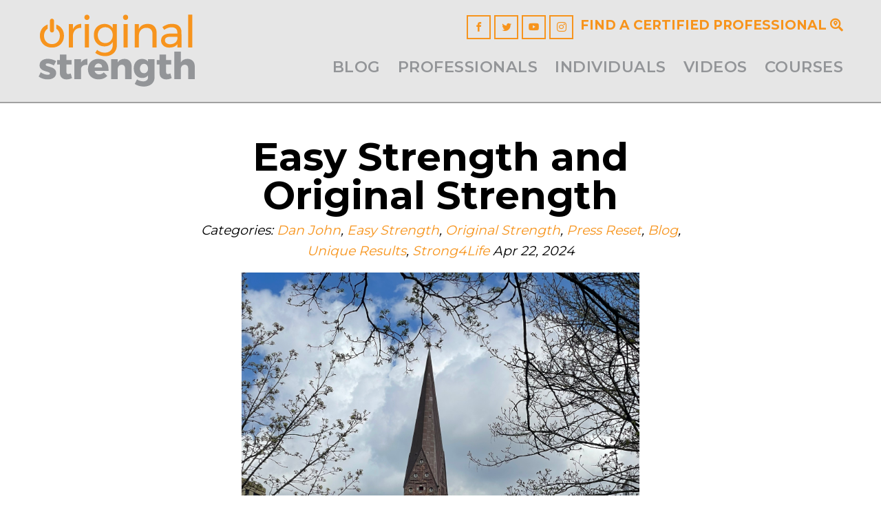

--- FILE ---
content_type: text/html; charset=UTF-8
request_url: https://mail.originalstrength.net/blog/2024/04/22/easy-strength-ad-original-strength/
body_size: 5837
content:
<!DOCTYPE html>
<html lang="en">
<head>
  <!-- Google Tag Manager -->
<script>(function(w,d,s,l,i){w[l]=w[l]||[];w[l].push({'gtm.start':
new Date().getTime(),event:'gtm.js'});var f=d.getElementsByTagName(s)[0],
j=d.createElement(s),dl=l!='dataLayer'?'&l='+l:'';j.async=true;j.src=
'https://www.googletagmanager.com/gtm.js?id='+i+dl;f.parentNode.insertBefore(j,f);
})(window,document,'script','dataLayer','GTM-TW7RKC2');</script>
<!-- End Google Tag Manager -->

<meta name="google-site-verification" content="rB7u5WMNw053oX_qiNqDs0bkjb1N04WvEcvRn0tb0Zk" />

<meta charset="utf-8">
    <meta name="viewport" content="width=device-width, initial-scale=1, shrink-to-fit=no">
    <title>Easy Strength and Original Strength | Original Strength</title>
    <base href="https://mail.originalstrength.net/">
    <link href="https://fonts.googleapis.com/css?family=Zilla+Slab" rel="stylesheet">
    <link rel="stylesheet" href="https://cdn.jsdelivr.net/npm/bootstrap@4.5.3/dist/css/bootstrap.min.css" integrity="sha384-TX8t27EcRE3e/ihU7zmQxVncDAy5uIKz4rEkgIXeMed4M0jlfIDPvg6uqKI2xXr2" crossorigin="anonymous">

    <link rel="stylesheet" href="css/bootstrap.css">
    <link rel="stylesheet" href="css/main.css?v=4">
    
    
    <link rel="stylesheet" href="https://use.fontawesome.com/releases/v5.7.2/css/all.css" integrity="sha384-fnmOCqbTlWIlj8LyTjo7mOUStjsKC4pOpQbqyi7RrhN7udi9RwhKkMHpvLbHG9Sr" crossorigin="anonymous">
    <link rel="apple-touch-icon" sizes="180x180" href="/apple-touch-icon.png">
    <link rel="icon" type="image/png" sizes="32x32" href="/favicon-32x32.png">
    <link rel="icon" type="image/png" sizes="16x16" href="/favicon-16x16.png">
    <link rel="manifest" href="/site.webmanifest">


    <script src="//ajax.googleapis.com/ajax/libs/jquery/3.3.1/jquery.min.js"></script>
    <script>window.jQuery || document.write('<script src="js/jquery-3.3.1.min.js"><\/script>')</script>
    <script src="https://cdnjs.cloudflare.com/ajax/libs/popper.js/1.14.3/umd/popper.min.js" crossorigin="anonymous"></script>
    <script src="https://stackpath.bootstrapcdn.com/bootstrap/4.1.3/js/bootstrap.min.js" crossorigin="anonymous"></script>
    <script src="js/jquery.main.js"></script>
    
    <script src="js/jquery.matchHeight.js" type="text/javascript"></script>
    
    <script src="https://www.googleoptimize.com/optimize.js?id=OPT-N3WWBJ6"></script>


  
    <link rel="apple-touch-icon" sizes="144x144" href="/favicon/apple-touch-icon.png">
    <link rel="icon" type="image/png" sizes="32x32" href="/favicon/favicon-32x32.png">
    <link rel="icon" type="image/png" sizes="16x16" href="/favicon/favicon-16x16.png">
    <link rel="manifest" href="/favicon/site.webmanifest">
    <link rel="mask-icon" href="/favicon/safari-pinned-tab.svg" color="#5bbad5">
    <link rel="shortcut icon" href="/favicon/favicon.ico">
    <meta name="msapplication-TileColor" content="#da532c">
    <meta name="msapplication-config" content="/favicon/browserconfig.xml">
    <meta name="theme-color" content="#ffffff">

    <style>
        .email-link {
            color: #000;
        }
    </style>
    
    
    
<link rel="stylesheet" href="/assets/components/quip/css/web.css" type="text/css" />
</head>
<body class="easy-strength-ad-original-strength">
  <div id="wrapper">
    <!-- Google Tag Manager (noscript) -->
<noscript><iframe src="https://www.googletagmanager.com/ns.html?id=GTM-TW7RKC2"
height="0" width="0" style="display:none;visibility:hidden"></iframe></noscript>
<!-- End Google Tag Manager (noscript) -->


<header id="header">
      <div class="container-fluid">
        <nav class="navbar navbar-expand-md navbar-dark">
          <a class="navbar-brand" href="/">
            <img src="images/original-strength.svg"  height="67" alt="Original Strength">
          </a>
          <div class="header-bar">
              
            <ul class="nav socials">
              <li><a href="https://www.facebook.com/originalstrength" class="icon-facebook" target="_blank"></a></li>
<li><a href="https://twitter.com/OS_Resets" class="icon-twitter" target="_blank"></a></li>
<li><a href="https://www.youtube.com/user/OriginalStrengthSys" class="fab fa-youtube" target="_blank"></a></li>
<li><a href="https://www.instagram.com/original_strength/" class="icon-instagram" target="_blank"></a></li>

            </ul>
            <div class="d-none">
            <ul class="nav other  text-uppercase d-none d-md-flex">
                <li><a href="about-us/">About Us</a></li>
                <li><a href="prayer/">Prayer</a></li>
                <li><a href="contact/">Contact</a></li>
                
            </ul>
            </div>
            <ul class="nav other  text-uppercase d-md-flex d-none ">

                <li><a href="find-a-certified-professional/" class=""><strong>Find a Certified Professional <i class="fas fa-search-location"></i></strong></a></li>

            </ul>
          </div>
          <button class="navbar-toggler ml-auto" type="button" data-toggle="collapse" data-target="#navbarNavDropdown" aria-controls="navbarNavDropdown" aria-expanded="false" aria-label="Toggle navigation">
            <span class="navbar-toggler-icon"></span>
          </button>
          <div class="collapse navbar-collapse justify-content-end" id="navbarNavDropdown">
            <a href="find-a-certified-professional/" class="d-md-none mx-2 d-block btn orange-on-white mb-2"><strong>Find a Certified Professional  <i class="fas fa-search-location"></i></strong></a>
            
              
            <ul class="navbar-nav justify-content-end" id="nav"><li class="nav-item"><a href="blog/" >Blog </a></li>
<li class="nav-item"><a href="health-fitness-and-education-professionals/" >Professionals </a></li>
<li class="nav-item"><a href="reset-your-body/" >INDIVIDUALS </a></li>
<li class="nav-item"><a href="videos/" >Videos </a></li>
<li class="nav-item"><a href="courses/" >Courses </a></li>
</ul>
            
            <ul class="nav other d-inline d-md-none navbar-nav ml-auto">
                <li><a href="about-us/">About Us</a></li>
                <li><a href="prayer/">Prayer</a></li>
                <li><a href="contact/">Contact</a></li>
                
            </ul>
            
          </div>
        </nav>
      </div>
    </header>
    <main id="main">
        <div class="container">
            <div class="row justify-content-md-center">
                <div class="col col-md-8">
                  
                
                    <h3 class="text-center" style="padding: 40px 0 0 0; margin-top: 10px;">Easy Strength and Original Strength </h3>
                    <p class="text-center "><em> <span class="tags">Categories: <a href="blog/tags/Dan+John" class="tl-tag">Dan John</a>, <a href="blog/tags/Easy+Strength" class="tl-tag">Easy Strength</a>, <a href="blog/tags/Original+Strength" class="tl-tag">Original Strength</a>, <a href="blog/tags/Press+Reset" class="tl-tag">Press Reset</a>, <a href="blog/tags/Blog" class="tl-tag">Blog</a>, <a href="blog/tags/Unique+Results" class="tl-tag">Unique Results</a>, <a href="blog/tags/Strong4Life" class="tl-tag">Strong4Life</a></span>
                    Apr 22, 2024</em></p>
                          <a href="blog/2024/04/22/easy-strength-ad-original-strength/"><img src="images/featured/blog/IMG_3651.jpeg" class="img-responsive" style="width: 75%; margin-left:auto; margin-right:auto; display:block;"></a><br>
                          
                  <p>Hey guys,<span class="Apple-converted-space">&nbsp;</span></p>
<p>It&rsquo;s been a while since I&rsquo;ve written a blog. I&rsquo;ve been traveling over the last two weeks with <a href="https://danjohnuniversity.com/">Dan John</a>. We&rsquo;ve been doing our &ldquo;European Tour,&rdquo; and I&rsquo;ve got to say, it&rsquo;s been SO much fun. Think of it as a tour where Easy Strength pairs up with Original Strength. What could be better? That&rsquo;s pretty much as epic as combining chocolate with peanut butter. It&rsquo;s just too good!</p>
<p>Anyway, the first leg of our tour was in Chelmsford, England, at <a href="https://www.uniqueresults.co.uk/">James St. Peirre&rsquo;s Unique Results</a> training studio. The second leg was in Odense, Denmark, at <a href="https://strong4life.dk/">Ole Stougaard&rsquo;s STRONG4LIFE</a> training studio. Both James and Ole were amazing hosts with beautiful training facilities. I had an amazing time, one I&rsquo;ll never forget.<span class="Apple-converted-space">&nbsp;</span></p>
<p>On the trip, this is what I learned: Moving is a universal language. I&rsquo;ve always known math was THE universal language, but now I think it&rsquo;s moving. While math is universal, it&rsquo;s something we all have to learn and discover to communicate its meaning. <strong>But with moving, it&rsquo;s something we&rsquo;ve all been given.</strong> Moving has been implanted in each of us naturally. It&rsquo;s something we all were created to do, and it conveys almost everything about us to one another.<span class="Apple-converted-space">&nbsp;</span></p>
<p>Think about it. Your body is an expression suit. Your movements tell the world how you feel - if you are sad, mad, anxious, confident, etc. Your movements tell the world how strong you are (physically and perhaps mentally) - if you are fluid, strong, immobile, flexible, in pain, free, etc. And your movements can even give clues to what you are thinking - if you&rsquo;re trying to be funny, hide a secret, plan an escape, or whatever. In many ways, movement tells the world who you are, and it is how the world reveals itself to you. We were all made to move. The better we move, the better we feel, and the better we think, the better we express ourselves.<span class="Apple-converted-space">&nbsp;</span></p>
<p>Sure, many of us walk around portraying to the world what we want it to see - or at least we try our best. But when we are just being, when we let our guards down, we often tell the world who we are by how we breathe, how we glance, and how we walk. That&rsquo;s our real story, and our universal language tells it.<span class="Apple-converted-space">&nbsp;</span></p>
<p>Anyway, I&rsquo;ve LOVED working with Dan John. He&rsquo;s a fountain of wisdom. This has been one of the neatest experiences of my life. I&rsquo;ve gotten to see amazing parts of the world, and I&rsquo;ve gotten to share Original Strength with 60 wonderful humans who live thousands of miles away from me. But the coolest thing is that my wife came on this trip. I&rsquo;ve been traveling around sharing OS for at least ten years; this is the first trip my wife has ever been able to accompany me on. We had a great time eating great food, walking 9 miles a day, and touring the home of Ted Lasso and the Islands of Denmark. Like I said, I will never forget this trip. It was epic for multiple reasons.<span class="Apple-converted-space">&nbsp;</span></p>
<p>I&rsquo;m traveling home now, and a new adventure awaits. The Original Strength Institute is moving to a new, bigger location. We are changing walls and installing crawlways and runways. It&rsquo;s going to be great! If you ever get the chance, venture out to Fuquay-Varina, NC, and look us up and discover your Original Strength.<span class="Apple-converted-space">&nbsp;</span></p>
<p>Have a great week!</p>
<p>Tim</p>
<p>&nbsp;</p>

                  
                  <hr />

                    <div class="post-comments" id="comments">
                        <div class="quip">
    <h3>Comments (0)</h3>
	
    <div id="quip-topofcomments-qcom"></div>

    

    
</div>
                        <br />
                        
                        <div class="card bg-light mb-3">
  <div class="card-header">Add a Comment</div>
  <div class="card-body">
     <div class="quip-comment">
    <p>Please login to comment.</p>
</div>
  </div>
</div>
                       
                    </div>
                    
                </div>
              </div>
        </div>
          
    </main>
    
    <footer id="footer">
      <aside class="footer-bar bg-dark ">
        <div class="container-fluid">
          <div class="row">
            <div class="col-lg-2 offset-lg-1 col-md-6 col-12 d-flex">
              <a class="logo d-flex align-items-center" href="/">
                <img src="images/original-strength-square.svg" width="321" alt="Original Strength">
              </a>
            </div>
            <div class="col-lg-2 col-md-6 col-4">
              <strong class="title">Who We Are</strong>
              <ul class="list-unstyled links">
                <li><a href="about-us/">Our Mission</a></li>
                <li><a href="team/">Team</a></li>
                <li><a href="blog/tags/Stories">Success Stories</a></li>
                <li><a href="blog/tags/News">News</a></li>
                <li><a href="host-a-course/">Host a Course</a></li>
              </ul>
            </div>
            <div class="col-lg-2 col-md-6 col-4">
              <strong class="title">Training</strong>
              <ul class="list-unstyled links">
                <li><a href="health-fitness-and-education-professionals/">Certified Professional</a></li>
                <li><a href="reset-your-body/">Personal Improvement</a></li>
                <li><a href="courses/">Courses</a></li>
                <li><a href="videos/">Movement Snax</a></li>
                <li><a href="find-a-certified-professional/">Find a Certified Pro</a></li>

                
              </ul>
            </div>
            <div class="col-lg-2 col-md-6 col-4">
              <strong class="title">Resources</strong>
              <ul class="list-unstyled links">
                <li><a href="blog/">Blog</a></li>
                <li><a href="shop/?tag=Books & Videos">Books & Videos</a></li>
                <li><a href="shop/?tag=Apparel">T-Shirts</a></li>
                <li><a href="shop/?tag=Gear & Accessories">Gear & Accessories</a></li>
                
                <li><a href="prayer/">Prayer</a></li>
              </ul>
            </div>
            
            <div class="col-lg-3 col-md-6 col-12 contact-info">
              <a href="mailto:info@originalstrength.net" class="d-md-block"><span class="fas fa-envelope"></span> info@originalstrength.net</a>
<a href="tel:19192991774" class="d-md-block "><span class="icon-phone"></span> (919) 299-1774</a>
<address><span>212 S. Main St.</span><br> Fuquay Varina, NC 27526</address>
<ul class="nav socials">
    <li><a href="https://www.facebook.com/originalstrength" class="icon-facebook" target="_blank"></a></li>
<li><a href="https://twitter.com/OS_Resets" class="icon-twitter" target="_blank"></a></li>
<li><a href="https://www.youtube.com/user/OriginalStrengthSys" class="fab fa-youtube" target="_blank"></a></li>
<li><a href="https://www.instagram.com/original_strength/" class="icon-instagram" target="_blank"></a></li>

</ul>
            </div>
          </div>
        </div>
      </aside>
      <div class="copyright-info">
        <div class="container-fluid text-center">
          <span class="">© 2026 Original Strength</span>
          <span>ALL RIGHTS RESERVED</span>
          <span><a href="terms-and-conditions/">Terms & Conditions</a></span>
          <span><a href="privacy-policy/">Privacy Policy</a></span>
          <span>MARKETING BY <a href="https://digitallightbridge.com" class="text-light" target="_blank">DIGITAL LIGHTBRIDGE</a></span>
        </div>
      </div>
      

<!-- Google tag (gtag.js) -->
<script async src="https://www.googletagmanager.com/gtag/js?id=G-VF9P7JHJ0L"></script>
<script>
  window.dataLayer = window.dataLayer || [];
  function gtag(){dataLayer.push(arguments);}
  gtag('js', new Date());

  gtag('config', 'G-VF9P7JHJ0L');
</script>

<!-- Default Statcounter code for Original Strength
https://originalstrength.net -->
<script type="text/javascript">
var sc_project=12060724; 
var sc_invisible=1; 
var sc_security="65e880c1"; 
var sc_https=1; 
</script>
<script type="text/javascript"
src="https://www.statcounter.com/counter/counter.js"
async></script>
<noscript><div class="statcounter"><a title="Web Analytics"
href="https://statcounter.com/" target="_blank"><img
class="statcounter"
src="https://c.statcounter.com/12060724/0/65e880c1/1/"
alt="Web Analytics"></a></div></noscript>
<!-- End of Statcounter Code -->







<link rel="stylesheet" type="text/css" href="https://cdn.datatables.net/v/dt/jszip-2.5.0/dt-1.10.18/b-1.5.6/b-html5-1.5.6/b-print-1.5.6/datatables.min.css"/>
 <link rel="stylesheet" href="https://cdn.datatables.net/responsive/2.2.3/css/responsive.dataTables.min.css">
<script type="text/javascript" src="https://cdnjs.cloudflare.com/ajax/libs/pdfmake/0.1.36/pdfmake.min.js"></script>
<script type="text/javascript" src="https://cdnjs.cloudflare.com/ajax/libs/pdfmake/0.1.36/vfs_fonts.js"></script>
<script type="text/javascript" src="https://cdn.datatables.net/v/dt/jszip-2.5.0/dt-1.10.18/b-1.5.6/b-html5-1.5.6/b-print-1.5.6/datatables.min.js"></script>
<script src="https://cdn.datatables.net/responsive/2.2.3/js/dataTables.responsive.min.js"></script>
<link rel="stylesheet" href="https://cdnjs.cloudflare.com/ajax/libs/ekko-lightbox/5.3.0/ekko-lightbox.css" />
<script src="https://cdnjs.cloudflare.com/ajax/libs/ekko-lightbox/5.3.0/ekko-lightbox.js"></script>

<script>

    $(document).on('click', '[data-toggle="lightbox"]', function(event) {
        event.preventDefault();
        $(this).ekkoLightbox();
    });
    

</script>

<script>
    $(document).ready( function () {
        $('.dataTable').DataTable({
            responsive: true
        });
        
        $('.dataTableExport').DataTable({
            dom: 'Bfrtip',
            buttons: [
                'copy', 'excel', 'pdf'
            ]
        });
        
        
        
    } );
    
    $(function(){
        //setInterval(fixHeight, 100);
    });

    function fixHeight() {
        $.fn.matchHeight._update();
    }
    
</script>
<!-- FOXYCART -->
<script data-cfasync="false" src="https://cdn.foxycart.com/originalstrength/loader.js" async defer></script>
<!-- /FOXYCART -->

    </footer>
  </div>
</body>
</html>




--- FILE ---
content_type: text/css
request_url: https://mail.originalstrength.net/css/main.css?v=4
body_size: 6718
content:
@import url("https://fonts.googleapis.com/css?family=Open+Sans:400,700|Source+Sans+Pro:400,700|Montserrat:400,500,600,700,900&display=swap");


.clearfix:after {
	content: "";
	display: block;
	clear: both;
}
a {
    color: #f7941c;
}
a.reverse {
	color: #8a0000;
	text-decoration: none;
	background-color: transparent;
	-webkit-text-decoration-skip: objects;
	display: block;
}
a.reverse:hover {
	color: #FFF;
	text-decoration: none;
}

.navbar a:hover {
    color: inherit;
}


.ellipsis {
	white-space: nowrap; /* 1 */
	text-overflow: ellipsis; /* 2 */
	overflow: hidden;
}

@font-face {
	font-family: "icomoon";
	src: url("../fonts/icomoon.ttf?lh3c5t") format("truetype"), url("../fonts/icomoon.woff?lh3c5t") format("woff"), url("../fonts/icomoon.svg?lh3c5t#icomoon") format("svg");
	font-weight: normal;
	font-style: normal;
}

[class^="icon-"],
[class*=" icon-"] {
	/* use !important to prevent issues with browser extensions that change fonts */
	font-family: "icomoon" !important;
	speak: none;
	font-style: normal;
	font-weight: normal;
	font-variant: normal;
	text-transform: none;
	line-height: 1; /* Better Font Rendering =========== */
	-webkit-font-smoothing: antialiased;
	-moz-osx-font-smoothing: grayscale;
}

.icon-instagram:before {
	content: "";
}

.icon-facebook:before {
	content: "";
}

.icon-twitter:before {
	content: "";
}

.icon-phone:before {
	content: "";
}

@font-face {
	font-family: "Steelfish";
	src: url("../fonts/37D0C5_0_0.woff") format("woff"), url("../fonts/37D0C5_0_0.ttf") format("truetype");
	font-weight: 700;
	font-style: normal;
}

@font-face {
	font-family: "Steelfish";
	src: url("../fonts/37D0C5_1_0.woff") format("woff"), url("../fonts/37D0C5_1_0.ttf") format("truetype");
	font-weight: 700;
	font-style: italic;
}

@font-face {
	font-family: "Steelfish";
	src: url("../fonts/37D0C5_2_0.woff") format("woff"), url("../fonts/37D0C5_2_0.ttf") format("truetype");
	font-weight: normal;
	font-style: italic;
}

@font-face {
	font-family: "Steelfish";
	src: url("../fonts/37D0C5_3_0.woff") format("woff"), url("../fonts/37D0C5_3_0.ttf") format("truetype");
	font-weight: normal;
	font-style: normal;
}

body {
	-webkit-transition: font-size .3s linear;
	transition: font-size .3s linear;
	min-width: 320px;
	font-size: .8485714286rem;
	/*letter-spacing: .05rem;*/
}

a {
	-webkit-transition: color .3s linear, background .3s linear, border-color .3s linear;
	transition: color .3s linear, background .3s linear, border-color .3s linear;
}

a:hover {
	text-decoration: none;
}

h1,
h2,
h3,
h4 {
	-webkit-transition: font-size .3s linear;
	transition: font-size .3s linear;
}

h1 {
	line-height: 1;
	font-size: 2.5439586207rem;
}

h2 {
	line-height: 1;
	font-size: 2.8374923077rem;
}

h3 {
	line-height: 1;
	font-size: 1.4438769231rem;
}

.h4,
h4 {
	line-height: 1;
	font-size: 1.17315rem;
}

.btn-holder {
	padding: 17px 0 6px;
}

.btns {
	padding: 5px 0 13px;
}

.btns .btn {
	margin: 9px 11px 5px 0;
}

.btn {
	/*text-transform: uppercase;*/
	/*font-family: "Steelfish", -apple-system, BlinkMacSystemFont, "Segoe UI", Roboto, "Helvetica Neue", Arial, sans-serif, "Apple Color Emoji", "Segoe UI Emoji", "Segoe UI Symbol", "Noto Color Emoji";*/
	font-family: 'Montserrat', sans-serif;
	letter-spacing: .03125rem;
	padding-bottom: 6px;
	white-space: normal !important;
}

.btn.btn-dark:hover {
	background: #fff;
	color: #000;
}

.btn.btn-light:hover {
	background: #fff;
	border-color: #000;
}

#wrapper {
	overflow: hidden;
}

.container-fluid {
	max-width: 1200px;
}

.socials {
	margin: 0 -5px 0 0;
}

.socials li {
	margin: 0 5px 5px 0;
	display: -webkit-box;
	display: -ms-flexbox;
	display: flex;
	-ms-flex-wrap: wrap;
	flex-wrap: wrap;
}

.socials li a {
	width: 40px;
	height: 40px;
	border: 2px solid #f7941d;
	color: #f7941d;
	display: -webkit-box;
	display: -ms-flexbox;
	display: flex;
	-ms-flex-wrap: wrap;
	flex-wrap: wrap;
	-webkit-box-align: center;
	-ms-flex-align: center;
	align-items: center;
	-webkit-box-pack: center;
	-ms-flex-pack: center;
	justify-content: center;
	font-size: 1.0625rem;
}

.socials li a:hover {
	text-decoration: none;
	color: inherit;
	border-color: inherit;
}

.socials li a.btn-link {
	color: #000;
	background: #FFF;
	text-transform: uppercase;
	/*font-family: "Steelfish", -apple-system, BlinkMacSystemFont, "Segoe UI", Roboto, "Helvetica Neue", Arial, sans-serif, "Apple Color Emoji", "Segoe UI Emoji", "Segoe UI Symbol", "Noto Color Emoji";*/
	font-family: 'Exo', sans-serif;
	padding: 0 9px 2px;
	width: auto;
	font-size: 1.6875rem;
	letter-spacing: .05rem;
	line-height: 1;
}

.socials li a.btn-link:hover {
	background: #fff;
}

.img-holder {
	padding: 20px 0 0;
}

.img-holder img {
	vertical-align: top;
	width: 100%;
}

.box {
	color: #000;
	text-align: center;
	font-size: .625rem;
	line-height: 1.28;
	padding: 10px 4px;
	width: 100%;
	margin-bottom: 15px;
	-webkit-box-pack: center;
	-ms-flex-pack: center;
	justify-content: center;
}

.box h3 {
	line-height: 1;
	margin: 0 0 3px;
}

.box h3 .percent {
	font-family: "Economica", Arial, Helvetica, sans-serif;
}

.box > span {
	display: block;
	width: 100%;
}

a.link-box {
	color: #000;
	padding: 8px;
	text-align: center;
	-webkit-box-align: center;
	-ms-flex-align: center;
	align-items: center;
	-webkit-box-pack: center;
	-ms-flex-pack: center;
	justify-content: center;
	width: 100%;
	display: -webkit-box;
	display: -ms-flexbox;
	display: flex;
	-ms-flex-wrap: wrap;
	flex-wrap: wrap;
	margin-bottom: 15px;
	border: 2px solid #fff;
}

a.link-box > * {
	width: 100%;
}

a.link-box .h4 {
	line-height: 1;
	font-weight: bold;
	margin: 0;
}

a.link-box:hover {
	color: #000;
	background: #fff !important;
	border-color: #000;
}

.bg-holder {
	position: absolute;
	left: 0;
	top: 0;
	width: 100%;
	height: 100%;
	z-index: -1;
	background-attachment: fixed;
	background-position: 50% 0;
}

.bg-holder img {
	display: block;
}

.bg-holder:before {
	pointer-events: none;
	width: 100%;
	height: 100%;
	position: absolute;
	left: 0;
	top: 0;
	content: "";
	/*background: rgba(255, 255, 255, .8);*/
	/*background: rgba(175, 175, 175, 0.46);*/
	z-index: 2;
}

#header {
	background: #FFF;
	padding: 16px 0 11px;
	position: relative;
	z-index: 100;
}

#header .navbar {
	position: static;
	padding: 0;
	/*background: #000 !important;*/
}

#header .navbar-brand {
	margin: 0 0 9px;
	vertical-align: top;
}

#header .navbar-brand img {
	/*width: 291px;*/
	width: auto;
	height: 140px;
}

#header .navbar-toggler {
	position: absolute;
	right: 15px;
	bottom: 16px;
	background: #fff;
	padding: .25rem .5625rem;
}

#header .navbar-toggler:focus {
	outline: none;
}

#header .navbar-toggler-icon {
	width: 24px;
}

#header .navbar-collapse {
    background: rgba(255, 255, 255, 0.98);
    position: absolute;
    left: 0;
    top: 100%;
    right: 0;
    text-align: center;
    padding: 15px 0;
}
.phone {
	color: #9b0000;
	font: 1.5rem "Montserrat","Steelfish", -apple-system, BlinkMacSystemFont, "Segoe UI", Roboto, "Helvetica Neue", Arial, sans-serif, "Apple Color Emoji", "Segoe UI Emoji", "Segoe UI Symbol", "Noto Color Emoji";
	display: block;
}

.phone:hover {
	color: #FFF;
}

.phone .icon-phone {
	font-size: .9375rem;
	display: inline-block;
	vertical-align: middle;
	padding: 0 4px 5px 0;
}

.header-bar {
	width: 100%;
}

#nav {
	/*font-family: "Steelfish", -apple-system, BlinkMacSystemFont, "Segoe UI", Roboto, "Helvetica Neue", Arial, sans-serif, "Apple Color Emoji", "Segoe UI Emoji", "Segoe UI Symbol", "Noto Color Emoji";*/
	font-family: 'Montserrat', sans-serif;
	text-transform: uppercase;
	font-size: 1.125rem;
	padding: 11px 20px;
}

#nav li {
	border-bottom: 1px solid #6f6f6f;
}
#nav li:last-child {
    border-bottom: none;
}

#nav a {
    display: block;
    padding: 3px 0;
    font-weight: 600;
    letter-spacing: .5px;
    color: #939598;
}

#nav .dropdown-item {
	white-space: normal;
}

#nav .dropdown-menu {
	border-radius: 0;
	background: none;
	text-transform: none;
	font: .8333333333rem "Montserrat","Zilla Slab", "Times New Roman", "Times", "Baskerville", "Georgia", serif;
	padding: 0 8px 8px;
	background: none;
	box-shadow: none;
	border: none;
}

#nav .dropdown-menu .active a {
	color: #fff;
	background: #000;
}

#nav .dropdown-menu a {
	text-align: center;
	color: #FFF;
}

#nav .dropdown-menu a:hover {
	color: #fff;
	background: #000;
}

#nav .phone {
	padding: 0;
	letter-spacing: .0625rem;
	margin: 7px 0 0;
}

.visual {
	-webkit-transition: min-height .3s linear;
	transition: min-height .3s linear;
	padding: 15px 0;
	min-height: 136px;
	background-size: cover;
	background-position: 50% 0;
	position: relative;
	z-index: 1;
}

.visual .bg-holder:before {
	display: none;
}

.gallery {
	position: relative;
	z-index: 1;
}

.gallery .slideset {
	-webkit-transition: height .3s linear;
	transition: height .3s linear;
	position: relative;
	/*height: 206px;*/
	height: 50vh;
}

.gallery .slide {
	width: 100%;
	height: 100%;
	background-size: cover;
	background-repeat: no-repeat;
	background-position: 50% 0;
	position: absolute;
	top: 0;
	left: 0;
	z-index: 1;
	font-weight: 500;
	padding-top: 130px;
	padding-bottom: 15px;
	padding-left: 30px !important;
	padding-right: 30px !important;
	display: -webkit-box !important;
	display: -ms-flexbox !important;
	display: flex !important;
	-ms-flex-wrap: wrap;
	flex-wrap: wrap;
	-webkit-box-align: end;
	-ms-flex-align: end;
	align-items: flex-end;
}

.gallery .slide.active {
	z-index: 5;
}

.gallery .slide:before {
	position: absolute;
	left: 0;
	top: 0;
	width: 100%;
	height: 40px;
	background: -webkit-linear-gradient(top, rgba(0, 0, 0, .6) 0%, rgba(0, 0, 0, 0) 100%);
	background: linear-gradient(to bottom, rgba(0, 0, 0, .6) 0%, rgba(0, 0, 0, 0) 100%);
	content: "";
	z-index: -1;
}

.content-section {
	padding: 24px 0;
}

.content-section.bg-dark {
	background-position: 50% 13px;
}

.boxes > * {
	display: -webkit-box;
	display: -ms-flexbox;
	display: flex;
}

.boxes > *:nth-child(even) .box.bg-success {
	background: #ff0000 !important;
}

.intfo-section {
	background-size: cover;
	background-position: 50% 0;
	position: relative;
	z-index: 1;
	padding: 22px 0;
}

.banner {
	text-transform: uppercase;
	position: relative;
	height: 250px;
	display: -webkit-box;
	display: -ms-flexbox;
	display: flex;
	-ms-flex-wrap: wrap;
	flex-wrap: wrap;
	-webkit-box-align: center;
	-ms-flex-align: center;
	align-items: center;
	color: #fff;
	z-index: 1;
	background-size: cover;
	background-position: 50% 50%;
	border: 1px solid #FFF;
}

.banner:before {
	width: 100%;
	height: 100%;
	-webkit-transition: opacity .3s linear;
	transition: opacity .3s linear;
	position: absolute;
	left: 0;
	top: 0;
	content: "";
	background: #696969;
	z-index: -1;
	opacity: .4;
}

.banner:nth-child(even):before {
	/*background: #8a0000;*/
}

.banner > * {
	width: 100%;
}

.banner h3 {
	margin: 0;
	font-size: 2.5rem;
}

.banner:hover {
	color: #fff;
	text-shadow: 0 0 5px #000;
	
}

.banner:hover:before {
	opacity: 0;
}

.footer-bar {
    background-size: cover;
	padding: 22px 0;
	font-size: .9375rem;
	text-align: center;
	color: #FFF;
}

.footer-bar .title {
	display: block;
	/*
	font: 1.5rem "Montserrat","Steelfish", -apple-system, BlinkMacSystemFont, "Segoe UI", 	Roboto, "Helvetica Neue", Arial, sans-serif, "Apple Color Emoji", "Segoe UI Emoji", "Segoe UI Symbol", "Noto Color Emoji";
	*/
	text-transform: uppercase;
	color: #f7941d;
	margin: 0 0 4px;
}

.footer-bar .phone {
	font-size: 1.5rem;
	margin: 0 0 4px;
	color: #f7941d;
}

.footer-bar address {
	margin-bottom: 21px;
}

.footer-bar .socials {
	-webkit-box-pack: center;
	-ms-flex-pack: center;
	justify-content: center;
}

.contact-info {
	text-align: center;
}

.links li {
	padding-bottom: 4px;
}

.links a {
	/*color: #000;*/
	font-size: 13px;
}

.links a:hover {
	color: #FFF;
}

.logo {
	display: block;
	vertical-align: top;
	margin: 4px auto 20px;
	max-width: 250px;
}

.logo img {
	width: 100%;
	/*height: 114px;*/
}

.copyright-info {
	letter-spacing: 0;
	text-transform: uppercase;
	font-size: .9375rem;
	color: #fff;
	background: #333333;
	padding: 16px 0;
	font-family: "Montserrat", Helvetica, sans-serif;
}

.copyright-info span + span:before {
	content: "|";
	margin: 0 10px 0 5px;
}

.parallax {
    background-attachment: fixed; 
    background-size: contain; 
    background-position: top;
    background-repeat: no-repeat;
    overflow: hidden; 
    position: relative;
}
.tall {
    min-height: 45vh !important;
}
.short {
    min-height: 25vh !important;
}


.video-header {
  position: relative;
  background-color: black;
  /*height: 75vh;*/
  height: 100%;
  min-height: 25rem;
  width: 100%;
  overflow: hidden;
}

.video-header video {
  position: absolute;
  top: 50%;
  left: 50%;
  min-width: 100%;
  min-height: 100%;
  width: auto;
  height: auto;
  z-index: 0;
  -ms-transform: translateX(-50%) translateY(-50%);
  -moz-transform: translateX(-50%) translateY(-50%);
  -webkit-transform: translateX(-50%) translateY(-50%);
  transform: translateX(-50%) translateY(-50%);
}

.video-header .container {
  position: relative;
  z-index: 2;
}

.video-header .overlay {
  position: absolute;
  top: 0;
  left: 0;
  height: 100%;
  width: 100%;
  background-color: black;
  opacity: 0.5;
  z-index: 1;
}

td p {
    margin-bottom: 0;
    white-space: nowrap;
}

h1 a,
h2 a,
h3 a,
h4 a,
h5 a,
h6 a {
    color: inherit;
}

.heading {
    padding: 0 0 .25em 0;
    margin: 0;
    font-weight: 700;
    text-transform: uppercase;
}
.text-shadow {
    text-shadow: 5px 5px 10px #000;
}
table.table {
    background-color: #FFF;
}

.three-columns {
    column-count: 3;
    padding-bottom: 30px;
}


.two-columns {
    column-count: 2;
    padding-bottom: 30px;
}
input[name=confirmemail] {
    border: 0;
    clip: rect(0 0 0 0);
    height: 1px;
    margin: -1px;
    overflow: hidden;
    padding: 0;
    position: absolute;
    width: 1px;
}

.parallax > div:before {
    content: " ";
    position: absolute;
    background: #00000078;
    top: 0;
    left: 0;
    width: 100%;
    height: 100%;
    z-index: 0;
}

.parallax .text-shadow {
    position: relative;
}


.card a img {
    border-bottom: 1px solid #ececec;
    box-shadow: 0 0 65px #000;
}

.card {
    overflow: hidden;
}

#header.shrink {
    position: fixed !important;
    /*background: #000 !important;*/
    width: 100%;
}
#header.shrink .navbar-brand img {
    width: auto;
    height: 50px;
}


/*
        @keyframes FadeIn {
            0% {
                opacity: 0;
                -webkit-transition-duration: 0.8s;
                transition-duration: 0.8s;
                -webkit-transform: translateY(-10px);
                -ms-transform: translateY(-10px);
                transform: translateY(-10px);
            }


            100% {
                opacity: 1;
                -webkit-transform: translateY(0);
                -ms-transform: translateY(0);
                transform: translateY(0);
                pointer-events: auto;
                transition: cubic-bezier(0.4, 0, 0.2, 1);
            }
        }

        .navbar-nav li {
            animation: FadeIn 1s cubic-bezier(0.65, 0.05, 0.36, 1);
            animation-fill-mode: both;
        }

        .navbar-nav li:nth-child(1) {
            animation-delay: .3s;
        }

        .navbar-nav li:nth-child(2) {
            animation-delay: .6s;
        }

        .navbar-nav li:nth-child(3) {
            animation-delay: .9s;
        }

        .navbar-nav li:nth-child(4) {
            animation-delay: 1.2s;
        }

        .navbar-nav li:nth-child(5) {
            animation-delay: 1.5s;
        }

        // Animation

        @keyframes fadeInUp {
            from {
                transform: translate3d(0, 40px, 0)
            }

            to {
                transform: translate3d(0, 0, 0);
                opacity: 1
            }
        }

        @-webkit-keyframes fadeInUp {
            from {
                transform: translate3d(0, 40px, 0)
            }

            to {
                transform: translate3d(0, 0, 0);
                opacity: 1
            }
        }

        .animated {
            animation-duration: 1s;
            animation-fill-mode: both;
            -webkit-animation-duration: 1s;
            -webkit-animation-fill-mode: both
        }

        .animatedFadeInUp {
            opacity: 0
        }

        .fadeInUp {
            opacity: 0;
            animation-name: fadeInUp;
            -webkit-animation-name: fadeInUp;
        }
*/


        
/* pager */
.cycle-pager { 
    text-align: center; width: 100%; z-index: 500; position: absolute; bottom: -45px; overflow: hidden;
}
.cycle-pager span { 
    font-family: arial; font-size: 50px; width: 16px; height: 16px; 
    display: inline-block; color: #ddd; cursor: pointer; 
}
.cycle-pager span.cycle-pager-active { color: #ec1b23;}
.cycle-pager > * { cursor: pointer;}

cite {
    clear: both;
    display: block;
    border-top: 1px solid #efefef;
    padding-top: .5em;
    margin-top: .5em;
}
.btn {
    text-transform: uppercase;
}

.btn-red-white {
	border: 2px solid #9b0000;
	background: #9b0000;
	color: #FFF;
}
.btn-red-white:hover {
	border: 2px solid #9b0000;
	background: #FFF;
	color: #9b0000;
}


.btn-blue-white {
	border: 2px solid #007dbe;
	background: #007dbe;
	color: #FFF;
}
.btn-blue-white:hover {
	border: 2px solid #007dbe;
	background: #FFF;
	color: #007dbe;
}


.btn-green-white {
	border: 2px solid #39b54a;
	background: #39b54a;
	color: #FFF;
}
.btn-green-white:hover {
	border: 2px solid #39b54a;
	background: #FFF;
	color: #39b54a;
}


.orange-on-white {
    color: #f7941d;
    background-color: #fff;

	border: 1px solid #f7941d;
}

.grey-on-white {
    color: #939598;
    background-color: #fff;
	border: 1px solid #939598;
}

.white-on-grey {
    color: #FFF;
    background-color: #939598;
	border: 1px solid #FFF;
}

.white-on-orange {
    color: #fff;
    background-color: #f7941d;
	border: 1px solid #fff;
}


.slideset .btn {
    border: none;
}



.text-color1 {
	color: #939598;
}
.text-color2 {
	color: #f7941d;
}
.text-color3 {
	color: #39b54a;
}

.tagline {
    color: #939598;
    margin-right: 15px;
}
.main-cta li {
    width: auto;
    display: inline-block;
}
.main-cta a {
    display: block;
    text-transform: uppercase;
    line-height: normal;
    padding: 5px 15px;
    margin-left: 10px;
    font-size: .75em;
    /*font-size: 1.2vw;*/
    font-weight: 600;
    border: none;
}

.nav.other a {
    font-size: 1.188rem;
    color: #f7941d;
    margin-left: 10px;
}
hr {
    max-width: 40%;
}

.certification span {
    display: block;
}
.certification .title {
    background: #f7941d;
    color: #000;
    padding: 10px;
    font-weight: 700;
}

.certification .date-location {
    background: #FFF;
    text-transform: uppercase;
    font-size: .8em;
    padding: 10px;
    color: #000;
}

.certification .cta {
    text-transform: uppercase;
    font-size: .8em;
    color: #FFF;
}
.certification .cta.register {
    background: #f7941d;
}
.certification .cta.sold-out {
    background: #000;
}

.heading-text {
    background: rgba(255,255,255,.5);
    padding: 15px;
    /*font-size: 6vw;*/
    margin-bottom: 60px;
    text-shadow: 0 0 10px #000;
}

.main-event {
    background: #f3f3f3;
    padding-top: 45px;
    padding-bottom: 15px;
    margin-bottom: 45px;
}

.topics {
    list-style: square;
}
.topics li {
    margin-bottom: 1em;
}



.video-list-thumbs{}
.video-list-thumbs > li{
    margin-bottom:12px;
}
.video-list-thumbs > li:last-child{}
.video-list-thumbs > li > a{
	display:block;
	position:relative;
	background-color: #939598;
	color: #fff;
	padding: 8px;
	border-radius:3px
    transition:all 500ms ease-in-out;
    border-radius:4px
}
.video-list-thumbs > li > a:hover{
	box-shadow:0 2px 5px rgba(0,0,0,.3);
	text-decoration:none
}
.video-list-thumbs h2{
	bottom: 0;
	font-size: 14px;
	/*height: 33px;*/
	margin: 8px 0 0;
	color: #fff;
}
.video-list-thumbs .fa-play-circle{
    font-size: 60px;
    opacity: 0.6;
    position: absolute;
    right: 39%;
    top: 31%;
    text-shadow: 0 1px 3px rgba(0,0,0,.5);
    transition:all 500ms ease-in-out;
}
.video-list-thumbs > li > a:hover .fa-play-circle{
	color:#fff;
	opacity:1;
	text-shadow:0 1px 3px rgba(0,0,0,.8);
}
.video-list-thumbs .duration{
	background-color: rgba(0, 0, 0, 0.4);
	border-radius: 2px;
	color: #fff;
	font-size: 11px;
	font-weight: bold;
	left: 12px;
	line-height: 13px;
	padding: 2px 3px 1px;
	position: absolute;
	top: 12px;
    transition:all 500ms ease;
}
.video-list-thumbs > li > a:hover .duration{
	background-color:#000;
}



blockquote{
    border-left:none;
}

.quote-badge{
    background-color: rgba(0, 0, 0, 0.2);   
}

.quote-box{
    
    overflow: hidden;
    margin-top: -50px;
    padding: 0 15px;
    border-radius: 17px;
    background-color: #939598;
    margin-top: 25px;
    color:white;
    width: 100%;
    text-align: center;
    box-shadow: 2px 2px 2px 2px #E0E0E0;
    
}

.quotation-mark{
    
    margin-top: -10px;
    font-weight: bold;
    font-size:100px;
    color:white;
    font-family: "Times New Roman", Georgia, Serif;
    
}

.quote-text{
    
    font-size: 19px;
    margin-top: -65px;
}

.section-odd {
    background: #e8e8e8;
}

.section-even {
    background: #FEFEFE;
}


.gallery .slide:after {
    content: " ";
    position: absolute;
    top: 0;
    left: 0;
    width: 100%;
    height: 100%;
    background: #000;
    opacity: .6;
    z-index: -1;
}


.marker-link, .marker-link:hover {
    cursor: pointer;
}

/* BEGIN HELPER */


.helper {
    padding: 10px;
    position: fixed;
    bottom: 0;
    left: 0;
    z-index: 9999;
    display:block;
    width: 100%;
    color: #FFF;
    text-align:center;
}


.helper {
    background-color: yellow;
}
.helper:after {
    content: "XS";    
}


/* Large desktops and laptops */
@media (min-width: 576px) {
    .helper {
            background-color: red;
        }
        .helper:after {
            content: "@media (min-width: 576px)";    
        }

}

/* Landscape tablets and medium desktops */
@media (min-width: 768px) {
    .helper {
            background-color: blue;
        }
        .helper:after {
            content: "@media (min-width: 768px)";    
        }

}

/* Portrait tablets and small desktops */
@media (min-width: 992px) {
    .helper {
            background-color: green;
        }
        .helper:after {
            content: "@media (min-width: 992px)";    
        }

}

/* Landscape phones and portrait tablets */
@media (min-width: 1200px) {
    .helper {
            background-color: black;
        }
        .helper:after {
            content: "@media (min-width: 1200px)";    
        }

}


/* END HELPER */
        
@media (pointer: coarse) and (hover: none) {
  .video-header {
    /*background: url('https://source.unsplash.com/XT5OInaElMw/1600x900') black no-repeat center center scroll;*/
  }
  .video-header video {
    /*display: none;*/
  }
}


@media (max-width: 768px) {
    #header .navbar-brand {
        margin: 0 auto 9px;
    }
    
    .main-cta li {
        width: 50%;
    }
    .main-cta a {
        display: inline-block;
        font-size: .9em;
        margin-left: 0;
        width: 100%;
        height: 100%;
    }

	.parallax {
	    background-size: cover;
        background-attachment: scroll; 
	}
    .tall {
        min-height: 300px;
    }
    .short {
        min-height: 300px;
    }
    
    .three-columns, .two-columns {
        column-count: 1;
    }
    #header.shrink {
        position: relative !important;
    }
    .video-header {
        padding: 10px 0 10px 0 !important;
        /*height: auto;*/
        min-height: auto;
    }
    .slide h1 {
        font-size: 1.75rem;
    }

}
@media (min-width: 768px) {

	body {
		font-size: .99rem;
	}

	h1 {
		font-size: 4.3396941176rem;
	}

	h2 {
		font-size: 4.610925rem;
	}

	h3 {
		font-size: 2.0856rem;
	}

	.btn {
		font-size: 1.8125rem;
	}

	.socials {
		margin: 0 -3px 0 0;
	}

	.socials li {
		margin: 0 3px 3px 0;
	}

	.socials li a {
		width: 26px;
		height: 26px;
		font-size: .625rem;
	}

	.socials li a.btn-link {
		font-size: .9375rem;
		padding: 0 5px 1px;
	}

	.box {
		font-size: .75rem;
		min-width: 102px;
	}

	a.link-box {
		min-height: 81px;
	}

	#header {
		padding: 10px 16px 10px;
	}

	#header .navbar {
		position: relative;
	}

	#header .navbar-brand {
		margin: 0;
	}

	#header .navbar-brand img {
		/*width: 224px;*/
		height: 90px;
	}

	#header .navbar-collapse {
		background: none;
		position: static;
	}

	#header {
		position: relative;
		left: 0;
		top: 0;
		width: 100%;
		background: #e6e6e6;
		border-bottom: 2px solid rgba(0, 0, 0, 0.3);
	}

	.home-page #header {
		background: #e6e6e6;
		/*position: absolute;*/
		width: 100%;
	}

	.phone {
		font-size: 1.125rem;
		margin: 0 .5rem 0 0;
	}

	.phone .icon-phone {
		font-size: .8125rem;
	}

	.header-bar {
		width: auto;
		position: absolute;
		right: 0;
		top: 2px;
		z-index: 3;
		display: -webkit-box;
		display: -ms-flexbox;
		display: flex;
		-ms-flex-wrap: wrap;
		flex-wrap: wrap;
	}
    .main-cta a {
        /*font-size: .6em;*/
    }


	#nav {
		font-size: 1rem;
		padding: 0;
		letter-spacing: .0625rem;
		margin: 26px 0 0;
	}

	#nav li {
		border: none;
		margin-left: 20px;
	}

	#nav li:last-child .dropdown-menu {
		left: auto;
		right: 0;
	}

	#nav .dropdown-toggle:after {
		display: none;
	}

	#nav .dropdown-menu {
		padding: 0;
		margin: 0;
		width: 10rem;
	}

	#nav .dropdown-menu .active a {
		color: #fff;
		/*background: rgba(0, 252, 135, .7);*/
		background: #2b2b2b;
	}

	#nav .dropdown-menu a {
		text-align: left;
		/*background: rgba(0, 0, 0, .7);*/
		background: #2b2b2b;
		color: #fff;
		padding: 5px 10px;
	}

	#nav .dropdown-menu a:hover {
		color: #fff;
		background: rgba(0, 0, 0, 1);
	}

	.visual {
		padding: 31px 16px;
		min-height: 251px;
	}

	.visual h1 {
		letter-spacing: 2px;
	}

	.gallery .slideset {
		/*height: 400px;*/
		height: 50vh;
	}

	.gallery .slide {
		padding: 130px 16px 30px;
	}

	.gallery .slide:before {
		height: 243px;
	}

	.content-section {
		padding: 33px 16px;
	}

	.intfo-section {
		padding: 25px 16px;
	}

	.banner {
		height: 320px;
	}

	.footer-bar {
		padding: 22px 16px;
		text-align: left;
	}

	.logo {
		margin-left: 0;
	}
    
}

@media (min-width: 992px) {
	body {
		font-size: 1.188rem;
	}

	h1 {
		/*font-size: 7.37748rem;*/
		font-size: 6.37748rem;
	}

	h2 {
		/*font-size: 7.37748rem;*/
		font-size: 4.37748rem;
		margin-bottom: 1.1875rem;
	}

	h3,.h3 {
		font-size: 2.50272rem;
	}

	.h4,
	h4 {
		font-size: 1.5642rem;
	}

    .nav-item.dropdown:hover .dropdown-menu {
    	display: block;
    }

	.socials {
		margin: 0 -5px 0 0;
	}

	.socials li {
		margin: 0 5px 5px 0;
	}

	.socials li a {
		width: 35px;
		height: 35px;
		font-size: 0.8625rem;
	}

	.socials li a.btn-link {
		font-size: 1.8125rem;
		padding: 0 8px 1px;
	}

	.img-holder {
		padding: 18px 0 15px;
	}

	.box {
		font-size: .875rem;
	}

	.box > span {
		margin: 0 0 10px;
	}

	.box .value {
		font-size: 5rem;
		margin: -3px 0 -5px;
	}

	.box .value + span {
		margin: 0 0 2px;
	}

	a.link-box {
		min-height: 127px;
		padding: 8px 25px;
	}

	#header {
		padding: 14px 16px 15px;
	}

	.phone {
		font-size: 1.4125rem;
		/*letter-spacing: 1px;*/
	}

	.phone .icon-phone {
		font-size: .9375rem;
		position: relative;
		top: 1px;
	}

	.header-bar {
		top: 8px;
	}

	#nav, .main-nav {
		font-size: 1.4125rem;
		margin: 48px 0 0;
		/*margin: 68px 0 0;*/
		letter-spacing: 0;
		width: auto;
	}

	#nav .dropdown-menu {
		font-size: .9rem;
		width: 12.75rem;
	}

	#nav .dropdown-menu a {
		padding: 12px 15px;
	}

	.visual {
		min-height: 416px;
		padding: 49px 16px 57px;
	}

	.gallery .slideset {
		/*min-height: 687px;*/
		height: 50vh;
		/*height: 100vh;*/
		font-size: 1.625rem;
	}

	.gallery .slide {
		padding-bottom: 57px;
	}

	.gallery .slide h1 {
		/*font-size: 8.0625rem;*/
		font-size: 6.0625rem;
		margin-bottom: 0;
	}

	.content-section {
		/*padding: 56px 16px 58px;*/
	}

	.boxes {
		padding: 12px 0 26px;
	}

	.boxes + .btn-holder {
		padding: 0 0 1px;
		margin: -11px 0 0;
	}

	.intfo-section {
		/*padding: 58px 16px 52px;*/
		padding: 0 16px;
		position: relative;
	}

	.banner {
		height: 425px;
	}

	.banner h3 {
		/*font-size: 4.375rem;*/
		font-size: 2.375rem;
	}

	.footer-bar {
		font-size: 1.0625rem;
		letter-spacing: .03125rem;
		padding: 50px 16px 51px;
	}

	.footer-bar .title {
		/*font-size: 1.875rem;*/
	}

	.footer-bar .phone {
		font-size: 1.875rem;
	}

	.footer-bar .phone .icon-phone {
		font-size: 1.375rem;
		margin-right: .25rem;
	}

	.footer-bar .socials {
		-webkit-box-pack: start;
		-ms-flex-pack: start;
		justify-content: flex-start;
	}

	.contact-info {
		text-align: left;
	}

	.copyright-info {
		padding: 32px 0 28px;
	}
}

@media (min-width: 1200px) {
	h3 {
		font-size: 3.5408rem;
	}

	.h4,
	h4 {
		font-size: 1.87704rem;
	}

	.box {
		font-size: 1.125rem;
	}

	#header .navbar-brand img {
		/*width: 370px;*/
		height: 107px;
	}

	#nav li {
		margin-left: 25px;
		/*margin: 0 23px;*/
	}

	.footer-bar address span {
		padding-bottom: 4px;
		/*display: block;*/
	}

	.logo {
		max-width: 321px;
	}

	.logo img {
		/*height: 147px;*/
	}
}


@media (min-width: 768px) and (max-width: 991px) {
    #header .navbar {
        margin-top: 30px;
    }
    .header-bar {
        top: -28px;
    }

}
@media (min-width: 768px) and (max-width: 1117px) {

    .main-cta li {
        width: 100%;
    }
}




@-webkit-keyframes jump {
	0% {
		opacity: 0;
		visibility: hidden;
	}

	100% {
		visibility: visible;
		opacity: 1;
	}
}

@keyframes jump {
	0% {
		opacity: 0;
		visibility: hidden;
	}

	100% {
		visibility: visible;
		opacity: 1;
	}
}

--- FILE ---
content_type: text/css
request_url: https://mail.originalstrength.net/assets/components/quip/css/web.css
body_size: 726
content:
.quip a { text-decoration: none; }
.quip a:hover { text-decoration: underline; }

.quip-comment form, .quip-comment p { padding: 0; margin: 0;}
div.quip-comment {
    padding: 4px;
}
li.quip-comment {
    background: transparent;
    list-style: none;
    padding: 0;
    margin: 0;
}
ol.quip-comment-list {
    list-style: none;
    margin: 0;
    padding: 0;
}
ol.quip-comment-list li ol {
    margin-bottom: 0;
    padding-left: 40px;
}
ol.quip-comment-list li {
    list-style-type: none;
    position: relative;
    margin-left: 0;
}
ol.quip-children {
    margin: 0;
}

.quip-comment-alt {
    background-color: #f2f2f2;
}
.quip-comment-body {
    padding: 5px 7px;
}
.quip-comment-text p {
    padding-top: 1em;
}
.quip-unapproved, .quip-unapproved a {
    color: #a4a4a4;
}
.quip-comment-createdon {
    font-style: italic;
    font-size: small;
}
.quip-comment-createdon a { color: #777; }
.quip-comment-author, .quip-comment-author a { color: #444; font-weight: bold; }
.quip-comment-author strong { color: #333; }

.quip-reply-link {
    font-size: 11px;
    float: left;
}
.quip-break { clear: left; }

.quip-error {
    color: red;
    font-size: .9em;
}
.quip-success {
    color: green;
}
.quip-clear {
    clear: both;
}

.quip-comment-right {
    float: right;
}
.quip-comment-options {
    clear: right;
    margin-top: 2px;
    text-align: right;
    font-size: 11px;
}
.quip-comment-options a {
    color: #777;
}
.quip-avatar {
    float: right;
    padding: 3px;
    margin: 2px;
    border: 1px solid #ccc;
}

/* add comment */
.quip-add-comment p {
    color: #888;
    margin-bottom: .2em;
}
span.quip-allowed-tags {
    font-weight: normal;
    font-size: 11px;
    font-style: normal;
    float: right;
    }
.quip-add-comment .textarea {
    width:auto;
}
.quip-add-comment textarea {
    width: 100%;
    padding:0;
}
.quip-add-comment input[type=text] {
    width: 50%;
    float: left;
    border: 1px solid #888;
    padding: 5px;
    }
.quip-add-comment label {
    width: 20%;
    float: left;
    }
.quip-fld br { clear: both; }

div.quip-comment input[type=submit] {
    cursor: pointer;
}
.quip-preview {
    border-bottom: 1px solid #d4d4d4;
    padding: 7px 7px;
    background-color: #f2f2f2;
}

--- FILE ---
content_type: image/svg+xml
request_url: https://mail.originalstrength.net/images/original-strength-square.svg
body_size: 2834
content:
<?xml version="1.0" encoding="utf-8"?>
<!-- Generator: Adobe Illustrator 22.1.0, SVG Export Plug-In . SVG Version: 6.00 Build 0)  -->
<svg version="1.1" baseProfile="basic" id="Layer_1"
	 xmlns="http://www.w3.org/2000/svg" xmlns:xlink="http://www.w3.org/1999/xlink" x="0px" y="0px" viewBox="0 0 612 612"
	 xml:space="preserve">
<style type="text/css">
	.st0{fill:#F7941D;}
	.st1{fill:#FFFFFF;}
</style>
<g>
	<path class="st0" d="M531.3,612H80.7C36.3,612,0,575.7,0,531.3V80.7C0,36.3,36.3,0,80.7,0h450.7C575.7,0,612,36.3,612,80.7v450.7
		C612,575.7,575.7,612,531.3,612z"/>
	<path class="st1" d="M167,221.6c4.8-3,10.6-4.5,17.2-4.6v13.6c-8.2-0.3-14.8,1.8-19.8,6.3c-5,4.5-7.9,10.6-8.6,18.3v42.2h-14.1
		v-79.9h14.1v17.2C158.5,228.9,162.2,224.6,167,221.6z"/>
	<path class="st1" d="M209.7,188.1c1.7,1.7,2.5,3.9,2.5,6.5c0,2.6-0.8,4.8-2.5,6.5c-1.7,1.7-3.8,2.6-6.3,2.6s-4.6-0.9-6.3-2.6
		c-1.7-1.7-2.5-3.9-2.5-6.5c0-2.6,0.8-4.8,2.5-6.5c1.7-1.7,3.8-2.6,6.3-2.6S208.1,186.4,209.7,188.1z M196.5,217.5h14.1v79.9h-14.1
		V217.5z"/>
	<path class="st1" d="M305.6,217.5v71.8c0,7.7-1.7,14.4-5.1,20.1c-3.4,5.7-8.1,10.1-14.3,13.2c-6.1,3.1-13.3,4.6-21.5,4.6
		c-11.8,0-22.8-3.7-32.9-11.2l6.2-10.3c3.9,3.2,8,5.6,12.2,7.2c4.2,1.6,8.9,2.3,13.9,2.3c8.3,0,14.9-2.3,19.8-7
		c4.9-4.6,7.4-10.8,7.4-18.6v-11.2c-2.8,4.8-6.6,8.6-11.5,11.3c-4.8,2.7-10.4,4-16.6,4c-7.2,0-13.5-1.6-19-4.9
		c-5.5-3.3-9.7-7.8-12.8-13.7c-3-5.8-4.5-12.5-4.5-20.1c0-7.5,1.5-14.1,4.5-19.8c3-5.7,7.3-10.2,12.8-13.4c5.5-3.2,11.8-4.8,19-4.8
		c6.3,0,11.9,1.3,16.7,3.9c4.8,2.6,8.6,6.3,11.4,11.2v-14.7H305.6z M279.2,279c3.8-2.3,6.8-5.5,9-9.6c2.2-4.1,3.2-8.7,3.2-13.8
		c0-5.2-1.1-9.9-3.2-14c-2.2-4.1-5.2-7.3-9-9.6c-3.8-2.3-8.2-3.5-13.1-3.5c-4.9,0-9.3,1.2-13.2,3.5c-3.9,2.3-6.9,5.5-9.1,9.6
		c-2.2,4.1-3.3,8.7-3.3,14c0.1,7.9,2.5,14.3,7.3,19.3s10.9,7.6,18.4,7.6C270.9,282.4,275.3,281.3,279.2,279z"/>
	<path class="st1" d="M341.5,188.1c1.7,1.7,2.5,3.9,2.5,6.5c0,2.6-0.8,4.8-2.5,6.5c-1.7,1.7-3.8,2.6-6.3,2.6s-4.6-0.9-6.3-2.6
		c-1.7-1.7-2.5-3.9-2.5-6.5c0-2.6,0.8-4.8,2.5-6.5c1.7-1.7,3.8-2.6,6.3-2.6S339.8,186.4,341.5,188.1z M328.3,217.5h14.1v79.9h-14.1
		V217.5z"/>
	<path class="st1" d="M433.2,225.2c5.3,5.5,8,13.1,8,22.7v49.4h-14.1v-45.6c0-6.7-1.9-12-5.7-15.8c-3.8-3.8-9-5.7-15.6-5.7
		c-7.2,0.1-13,2.4-17.5,6.9c-4.5,4.5-7,10.3-7.6,17.5v42.8h-14.1v-79.9h14.1v16.9c5.3-11.4,15.5-17.2,30.4-17.4
		C420.5,217,427.8,219.8,433.2,225.2z"/>
	<path class="st1" d="M512,297.4v-11.2c-5.9,7.9-15.3,11.8-28,11.8c-5.5,0-10.4-1.1-14.6-3.2c-4.2-2.1-7.4-5-9.7-8.8
		c-2.3-3.7-3.4-7.9-3.4-12.5c0-7.2,2.6-12.8,7.9-17c5.3-4.2,12.7-6.3,22.1-6.4h25.4v-3.8c0-5.6-1.7-10-5.2-13.1
		c-3.5-3.1-8.5-4.6-15.2-4.6c-8.1,0-16.3,2.9-24.6,8.6l-5.9-9.7c5.7-3.7,11.1-6.4,15.9-8.1c4.9-1.7,10.7-2.5,17.5-2.5
		c10,0,17.7,2.4,23.1,7.3s8.2,11.7,8.3,20.5l0.1,52.6H512z M503.6,281.6c4.6-3.2,7.3-7.4,8.2-12.6v-8h-23.4c-6.3,0-11.1,1-14.1,2.9
		c-3.1,1.9-4.6,4.9-4.6,9.1s1.6,7.4,4.7,9.8c3.1,2.4,7.3,3.6,12.5,3.6C493.5,286.4,499.1,284.8,503.6,281.6z"/>
	<path class="st1" d="M548.8,185.3h14.1v112.1h-14.1V185.3z"/>
	<path class="st1" d="M69.1,352c-1.9,0-3.5,0.4-4.7,1.1c-1.2,0.7-1.8,1.8-1.8,3.2c0,1.5,0.9,2.7,2.8,3.7c1.9,0.9,4.8,1.9,8.8,3
		c4.9,1.4,8.9,2.8,12.2,4.2c3.2,1.4,6,3.5,8.4,6.3c2.4,2.8,3.5,6.5,3.5,11.1c0,6.9-2.7,12.3-8,16.2c-5.3,3.9-12.3,5.9-20.9,5.9
		c-5.8,0-11.4-0.8-16.7-2.5c-5.3-1.6-10-4.1-14.1-7.3l7.1-14.5c3.9,2.7,7.9,4.8,12.2,6.3c4.3,1.5,8.3,2.2,12.1,2.2
		c2.2,0,3.9-0.4,5.2-1.1c1.3-0.7,2-1.7,2-3.1c0-1.7-0.9-3-2.8-3.9c-1.9-0.9-4.9-1.9-8.9-3c-4.8-1.4-8.8-2.8-11.9-4.2
		c-3.1-1.4-5.8-3.5-8.1-6.3c-2.3-2.8-3.5-6.4-3.5-10.9c0-6.9,2.6-12.3,7.8-16.2c5.2-3.9,12-5.9,20.2-5.9c5,0,9.9,0.7,14.7,2
		c4.8,1.3,9.4,3.3,13.7,5.9l-7.6,14.7C82,354.3,74.8,352,69.1,352z"/>
	<path class="st1" d="M152.5,402.1c-2.5,1.4-5.4,2.5-8.7,3.3c-3.3,0.8-6.6,1.2-10,1.2c-6.7,0-12.2-1.9-16.4-5.8
		c-4.2-3.9-6.3-9.2-6.3-16v-29.3h-9.5v-14.9h9.5v-18.9h22.4v18.9h17.7v14.9h-17.7v25.8c0,4.8,2,7.2,5.9,7.2c2.4,0,5.3-0.8,8.7-2.3
		L152.5,402.1z"/>
	<path class="st1" d="M192.3,339.6c3.7-2.1,8-3.2,12.8-3.2V357c-0.8-0.1-1.9-0.1-3.4-0.1c-5.3,0-9.6,1.2-12.9,3.7
		c-3.3,2.5-5.2,5.9-5.7,10.2v34.9h-22.5v-68.3h22.5v11.4C185.5,344.7,188.6,341.7,192.3,339.6z"/>
	<path class="st1" d="M268.2,346.4c6,6.6,9,15.6,9,27c0,1.8,0,3.1-0.1,4h-47.5c1.1,3.9,3,6.8,5.7,8.9c2.7,2.1,6,3.1,9.8,3.1
		c2.9,0,5.8-0.6,8.5-1.8c2.7-1.2,5.2-2.9,7.5-5.2l11.7,11.7c-3.5,4-7.8,7-12.8,9c-5,2.1-10.7,3.1-17,3.1c-7.3,0-13.7-1.4-19.2-4.3
		c-5.5-2.9-9.7-6.9-12.6-12.1c-2.9-5.2-4.4-11.3-4.4-18.2c0-7,1.5-13.2,4.4-18.5c2.9-5.3,7.1-9.5,12.5-12.4
		c5.4-2.9,11.6-4.4,18.7-4.4C253.6,336.6,262.2,339.9,268.2,346.4z M255.3,365.5c0-4-1.2-7.1-3.5-9.5c-2.3-2.4-5.4-3.6-9.2-3.6
		c-3.5,0-6.5,1.2-8.9,3.5c-2.4,2.4-4,5.6-4.7,9.6H255.3z"/>
	<path class="st1" d="M349.2,343.5c4.5,4.7,6.8,11.1,6.8,19.1v43.1h-22.4V369c0-3.9-1.1-6.9-3.2-9.2c-2.1-2.2-4.9-3.3-8.5-3.3
		c-3.7,0.1-6.8,1.3-9.2,3.7c-2.4,2.4-3.8,5.5-4.2,9.3v36.1h-22.5v-68.3h22.5v11.1c2.4-4,5.6-6.9,9.4-9c3.8-2,8.2-3,13.2-3
		C338.7,336.5,344.7,338.8,349.2,343.5z"/>
	<path class="st1" d="M434.1,337.3v62.3c0,6.3-1.6,11.9-4.7,16.6c-3.1,4.8-7.5,8.4-13.1,11s-12.1,3.9-19.4,3.9
		c-5.7,0-11.2-0.8-16.5-2.4s-10-3.7-14-6.4l7.8-15.5c3.1,2.1,6.5,3.7,10.1,4.9c3.6,1.2,7.3,1.8,11,1.8c5.1,0,9.1-1.2,12-3.5
		c2.9-2.4,4.4-5.6,4.4-9.6v-7.3c-4.5,6-11,9-19.5,9c-5.6,0-10.7-1.4-15.1-4.1c-4.4-2.7-7.9-6.6-10.4-11.6c-2.5-5-3.7-10.8-3.7-17.2
		c0-6.4,1.2-12,3.6-16.9c2.4-4.9,5.8-8.7,10.2-11.4c4.4-2.7,9.3-4,14.9-4c4.2,0,8,0.8,11.4,2.3c3.4,1.6,6.3,3.8,8.5,6.8v-8.3H434.1z
		 M408,381c2.5-2.9,3.8-6.8,3.8-11.5c0-4.8-1.3-8.7-3.8-11.6c-2.5-2.9-5.9-4.4-10-4.4c-4.1,0-7.5,1.5-10,4.5
		c-2.6,3-3.9,6.8-3.9,11.6c0,4.7,1.3,8.5,3.9,11.5c2.6,2.9,5.9,4.4,10,4.4C402.1,385.5,405.5,384,408,381z"/>
	<path class="st1" d="M492.5,402.1c-2.5,1.4-5.4,2.5-8.7,3.3c-3.3,0.8-6.6,1.2-10,1.2c-6.7,0-12.2-1.9-16.4-5.8
		c-4.2-3.9-6.3-9.2-6.3-16v-29.3h-9.5v-14.9h9.5v-18.9h22.4v18.9h17.7v14.9h-17.7v25.8c0,4.8,2,7.2,5.9,7.2c2.4,0,5.3-0.8,8.7-2.3
		L492.5,402.1z"/>
	<path class="st1" d="M564.5,343.5c4.5,4.7,6.8,11.1,6.8,19.1v43.1h-22.5V369c0-3.9-1-6.9-3.1-9.2c-2.1-2.2-4.9-3.3-8.5-3.3
		c-4.1,0.1-7.4,1.5-9.8,4.4c-2.4,2.8-3.6,6.5-3.6,11v33.7h-22.5V312h22.5v36.5c2.4-4,5.6-6.9,9.4-9c3.8-2,8.2-3,13.2-3
		C554,336.5,560,338.8,564.5,343.5z"/>
	<path class="st1" d="M84.1,199.2c-3.9,0-7,3.2-7,7v33c0,3.9,3.2,7,7,7s7-3.2,7-7v-33C91.2,202.4,88,199.2,84.1,199.2z"/>
	<path class="st1" d="M119.9,236.4c-3.5-6.1-8.3-10.9-14.5-14.3c-2.1-1.1-4.3-2-6.6-2.8v14.1c3.7,2.4,6.6,5.5,8.7,9.5
		c2.3,4.3,3.4,9.1,3.4,14.6c0,5.5-1.1,10.5-3.4,14.8c-2.3,4.3-5.4,7.7-9.5,10c-4.1,2.4-8.7,3.6-13.8,3.6c-5.2,0-9.9-1.2-14-3.6
		c-4.1-2.4-7.3-5.7-9.5-10c-2.3-4.3-3.4-9.3-3.4-14.8c0-5.4,1.1-10.3,3.4-14.6c2.1-4,5-7.1,8.7-9.5v-14.1c-2.3,0.8-4.5,1.6-6.6,2.8
		c-6.2,3.4-11,8.2-14.5,14.3c-3.5,6.1-5.2,13.1-5.2,20.9c0,8,1.7,15,5.2,21.1c3.5,6.1,8.3,10.9,14.5,14.3c6.2,3.4,13.3,5.1,21.4,5.1
		c8,0,15-1.7,21.2-5.1c6.2-3.4,11-8.2,14.5-14.4c3.5-6.1,5.2-13.1,5.2-21C125.2,249.5,123.4,242.5,119.9,236.4z"/>
</g>
</svg>


--- FILE ---
content_type: image/svg+xml
request_url: https://mail.originalstrength.net/images/original-strength.svg
body_size: 2937
content:
<?xml version="1.0" encoding="utf-8"?>
<!-- Generator: Adobe Illustrator 22.1.0, SVG Export Plug-In . SVG Version: 6.00 Build 0)  -->
<svg version="1.1" baseProfile="basic" id="Layer_1"
	 xmlns="http://www.w3.org/2000/svg" xmlns:xlink="http://www.w3.org/1999/xlink" x="0px" y="0px" viewBox="0 0 800 374"
	 xml:space="preserve">
<style type="text/css">
	.st0{fill:#F7941D;}
	.st1{fill:#939598;}
</style>
<g>
	<path class="st0" d="M194.8,58.3c7.2-4.4,15.7-6.7,25.6-6.9v20.2c-12.1-0.5-22,2.7-29.4,9.4c-7.5,6.7-11.8,15.8-12.8,27.2V171
		h-20.9V52.1h20.9v25.6C182.1,69.2,187.6,62.7,194.8,58.3z"/>
	<path class="st0" d="M258.3,8.5c2.5,2.6,3.7,5.8,3.7,9.7c0,3.9-1.2,7.1-3.7,9.7c-2.5,2.6-5.6,3.8-9.3,3.8c-3.7,0-6.9-1.3-9.3-3.8
		c-2.5-2.5-3.7-5.8-3.7-9.7c0-3.9,1.2-7.1,3.7-9.7c2.5-2.5,5.6-3.8,9.3-3.8C252.7,4.7,255.9,6,258.3,8.5z M238.7,52.1h20.9V171
		h-20.9V52.1z"/>
	<path class="st0" d="M400.9,52.1v106.7c0,11.4-2.5,21.3-7.5,29.9c-5,8.5-12.1,15.1-21.2,19.7c-9.1,4.6-19.8,6.9-31.9,6.9
		c-17.5,0-33.9-5.5-49-16.6l9.2-15.3c5.8,4.8,11.9,8.3,18.2,10.7c6.3,2.3,13.2,3.5,20.7,3.5c12.3,0,22.1-3.4,29.4-10.3
		s11-16.1,11-27.6v-16.6c-4.2,7.2-9.9,12.8-17.1,16.7c-7.2,4-15.4,6-24.7,6c-10.6,0-20-2.4-28.2-7.3c-8.2-4.9-14.5-11.6-19-20.3
		c-4.5-8.7-6.7-18.7-6.7-29.9c0-11.1,2.2-20.9,6.7-29.4c4.5-8.5,10.8-15.2,19-20s17.6-7.2,28.2-7.2c9.4,0,17.7,1.9,24.8,5.8
		c7.1,3.9,12.8,9.4,17,16.6V52.1H400.9z M361.6,143.6c5.7-3.4,10.2-8.2,13.4-14.3c3.2-6.1,4.8-12.9,4.8-20.6
		c0-7.8-1.6-14.7-4.8-20.8c-3.2-6.1-7.7-10.8-13.4-14.3c-5.7-3.4-12.2-5.2-19.5-5.2c-7.3,0-13.9,1.7-19.7,5.2
		c-5.8,3.4-10.3,8.2-13.6,14.3c-3.3,6.1-4.9,13-4.9,20.8c0.2,11.7,3.7,21.3,10.8,28.8c7,7.5,16.2,11.2,27.4,11.2
		C349.4,148.8,355.9,147,361.6,143.6z"/>
	<path class="st0" d="M454.3,8.5c2.5,2.6,3.7,5.8,3.7,9.7c0,3.9-1.2,7.1-3.7,9.7c-2.5,2.6-5.6,3.8-9.3,3.8c-3.7,0-6.9-1.3-9.3-3.8
		c-2.5-2.5-3.7-5.8-3.7-9.7c0-3.9,1.2-7.1,3.7-9.7c2.5-2.5,5.6-3.8,9.3-3.8C448.7,4.7,451.8,6,454.3,8.5z M434.6,52.1h20.9V171
		h-20.9V52.1z"/>
	<path class="st0" d="M590.6,63.7c7.9,8.2,11.9,19.4,11.9,33.8V171h-20.9v-67.9c0-10-2.8-17.9-8.4-23.5c-5.6-5.6-13.4-8.4-23.3-8.4
		c-10.6,0.2-19.3,3.6-26,10.2c-6.7,6.7-10.4,15.3-11.3,26V171h-20.9V52.1h20.9v25.2c7.9-16.9,23-25.5,45.2-25.8
		C571.7,51.5,582.6,55.5,590.6,63.7z"/>
	<path class="st0" d="M707.9,171v-16.6c-8.8,11.7-22.7,17.5-41.6,17.5c-8.2,0-15.5-1.6-21.7-4.7c-6.2-3.1-11-7.5-14.4-13
		c-3.4-5.5-5.1-11.8-5.1-18.7c0-10.6,3.9-19.1,11.8-25.3c7.9-6.2,18.8-9.4,32.9-9.6h37.8V95c0-8.4-2.6-14.9-7.7-19.4
		c-5.2-4.6-12.7-6.9-22.6-6.9c-12,0-24.2,4.3-36.6,12.8l-8.8-14.4c8.5-5.5,16.4-9.6,23.7-12c7.3-2.5,15.9-3.7,26-3.7
		c14.8,0,26.3,3.6,34.4,10.9c8.1,7.3,12.2,17.4,12.4,30.4l0.2,78.2H707.9z M695.4,147.5c6.8-4.7,10.9-11,12.2-18.8v-11.9h-34.8
		c-9.4,0-16.4,1.4-21,4.3c-4.6,2.8-6.9,7.3-6.9,13.5c0,6.1,2.3,11,7,14.6c4.6,3.6,10.9,5.4,18.6,5.4
		C680.3,154.6,688.6,152.2,695.4,147.5z"/>
	<path class="st0" d="M762.5,4.3h20.9V171h-20.9V4.3z"/>
	<path class="st1" d="M49.3,252.2c-2.9,0-5.2,0.5-7,1.6c-1.8,1.1-2.6,2.7-2.6,4.8c0,2.3,1.4,4.1,4.1,5.4c2.8,1.4,7.1,2.9,13.1,4.5
		c7.3,2.1,13.3,4.2,18.1,6.3c4.8,2.1,9,5.2,12.5,9.4c3.5,4.2,5.3,9.7,5.3,16.4c0,10.3-4,18.3-11.9,24.1c-8,5.8-18.3,8.7-31.1,8.7
		c-8.6,0-16.9-1.2-24.8-3.7c-7.9-2.4-14.9-6-21-10.8l10.5-21.6c5.8,4,11.8,7.1,18.1,9.3c6.3,2.2,12.3,3.3,17.9,3.3
		c3.3,0,5.9-0.5,7.8-1.6c1.9-1.1,2.9-2.6,2.9-4.6c0-2.5-1.4-4.4-4.2-5.8c-2.8-1.4-7.2-2.9-13.2-4.5c-7.1-2.1-13-4.2-17.7-6.3
		s-8.7-5.2-12.1-9.3c-3.4-4.1-5.2-9.5-5.2-16.2c0-10.3,3.9-18.3,11.6-24.1c7.8-5.8,17.8-8.7,30-8.7c7.4,0,14.7,1,21.9,3
		c7.2,2,14,4.9,20.4,8.8l-11.3,21.8C68.4,255.6,57.6,252.2,49.3,252.2z"/>
	<path class="st1" d="M173.2,326.7c-3.8,2.1-8.1,3.8-13,5c-4.9,1.2-9.8,1.8-14.8,1.8c-10,0-18.1-2.9-24.3-8.6
		c-6.2-5.8-9.3-13.7-9.3-23.9v-43.6H97.7v-22.2h14.1v-28.2H145v28.2h26.3v22.2H145v38.3c0,7.1,2.9,10.7,8.8,10.7c3.6,0,8-1.1,13-3.4
		L173.2,326.7z"/>
	<path class="st1" d="M232.5,233.8c5.6-3.1,11.9-4.7,19.1-4.7v30.6c-1.1-0.1-2.8-0.2-5.1-0.2c-7.9,0-14.3,1.9-19.2,5.5
		c-4.9,3.7-7.7,8.7-8.5,15.1V332h-33.4V230.4h33.4v16.9C222.4,241.4,226.9,236.9,232.5,233.8z"/>
	<path class="st1" d="M345.3,243.9c8.9,9.8,13.3,23.2,13.3,40.2c0,2.6-0.1,4.6-0.2,6h-70.6c1.6,5.8,4.4,10.2,8.5,13.2
		c4,3.1,8.9,4.6,14.6,4.6c4.4,0,8.6-0.9,12.7-2.6c4.1-1.8,7.8-4.3,11.2-7.7l17.5,17.5c-5.3,5.9-11.6,10.4-19.1,13.4
		c-7.5,3.1-15.9,4.6-25.3,4.6c-10.9,0-20.4-2.1-28.5-6.4c-8.1-4.3-14.4-10.3-18.7-18c-4.3-7.8-6.5-16.8-6.5-27
		c0-10.4,2.2-19.6,6.6-27.5c4.4-7.9,10.6-14.1,18.6-18.4c8-4.3,17.3-6.5,27.8-6.5C323.7,229.3,336.4,234.1,345.3,243.9z
		 M326.1,272.3c0-5.9-1.7-10.6-5.2-14.2c-3.4-3.6-8-5.4-13.6-5.4c-5.3,0-9.7,1.8-13.2,5.3c-3.6,3.5-5.9,8.3-7,14.3H326.1z"/>
	<path class="st1" d="M465.7,239.6c6.7,7,10,16.5,10,28.4v64h-33.2v-54.5c0-5.8-1.6-10.3-4.7-13.6c-3.1-3.3-7.3-5-12.6-5
		c-5.5,0.1-10,1.9-13.6,5.4c-3.6,3.5-5.7,8.1-6.3,13.9V332h-33.4V230.4h33.4v16.5c3.6-5.9,8.3-10.3,14-13.3c5.7-3,12.2-4.5,19.6-4.5
		C450.1,229.1,459,232.6,465.7,239.6z"/>
	<path class="st1" d="M592,230.4V323c0,9.4-2.3,17.6-7,24.7S574,360.2,565.6,364c-8.3,3.8-17.9,5.7-28.8,5.7
		c-8.5,0-16.7-1.2-24.6-3.6c-7.9-2.4-14.8-5.6-20.8-9.6l11.6-23.1c4.6,3.1,9.6,5.6,15,7.3c5.4,1.7,10.8,2.6,16.3,2.6
		c7.5,0,13.5-1.8,17.8-5.3c4.4-3.5,6.6-8.3,6.6-14.3V313c-6.8,8.9-16.4,13.3-28.9,13.3c-8.4,0-15.9-2-22.4-6.1
		c-6.6-4.1-11.7-9.8-15.4-17.3c-3.7-7.4-5.5-16-5.5-25.6c0-9.5,1.8-17.9,5.4-25.2c3.6-7.3,8.6-12.9,15.1-16.9c6.5-4,13.9-6,22.2-6
		c6.3,0,11.9,1.2,17,3.5c5.1,2.3,9.3,5.7,12.7,10v-12.4H592z M553.2,295.4c3.8-4.4,5.6-10.1,5.6-17.1c0-7.1-1.9-12.9-5.6-17.3
		c-3.8-4.4-8.7-6.6-14.8-6.6c-6.1,0-11.1,2.2-14.9,6.7c-3.8,4.4-5.7,10.2-5.7,17.2c0,7,1.9,12.7,5.7,17.1c3.8,4.4,8.8,6.6,14.9,6.6
		C544.5,301.9,549.4,299.8,553.2,295.4z"/>
	<path class="st1" d="M678.8,326.7c-3.8,2.1-8.1,3.8-13,5c-4.9,1.2-9.8,1.8-14.8,1.8c-10,0-18.1-2.9-24.3-8.6
		c-6.2-5.8-9.3-13.7-9.3-23.9v-43.6h-14.1v-22.2h14.1v-28.2h33.2v28.2h26.3v22.2h-26.3v38.3c0,7.1,2.9,10.7,8.8,10.7
		c3.6,0,8-1.1,13-3.4L678.8,326.7z"/>
	<path class="st1" d="M786,239.6c6.7,7,10,16.5,10,28.4v64h-33.4v-54.5c0-5.8-1.5-10.3-4.6-13.6c-3.1-3.3-7.3-5-12.7-5
		c-6.1,0.1-11,2.3-14.6,6.5c-3.6,4.2-5.4,9.7-5.4,16.4V332H692V192.6h33.4v54.3c3.6-5.9,8.3-10.3,14-13.3c5.7-3,12.2-4.5,19.6-4.5
		C770.3,229.1,779.3,232.6,786,239.6z"/>
	<path class="st0" d="M71.6,25c-5.8,0-10.5,4.7-10.5,10.5v49c0,5.8,4.7,10.5,10.5,10.5S82,90.3,82,84.5v-49C82,29.7,77.3,25,71.6,25
		z"/>
	<path class="st0" d="M124.8,80.3c-5.2-9.1-12.4-16.1-21.6-21.2c-3.1-1.7-6.4-3-9.7-4.1v21c5.4,3.5,9.8,8.2,12.9,14.1
		c3.4,6.4,5.1,13.6,5.1,21.7c0,8.2-1.7,15.6-5.1,22c-3.4,6.4-8.1,11.4-14.2,14.9s-12.9,5.3-20.6,5.3c-7.8,0-14.7-1.8-20.8-5.3
		c-6.1-3.5-10.8-8.5-14.2-14.9s-5.1-13.8-5.1-22c0-8.1,1.7-15.3,5.1-21.7c3.1-5.9,7.5-10.6,12.9-14.1V55c-3.4,1.1-6.7,2.4-9.7,4.1
		c-9.2,5.1-16.4,12.2-21.6,21.2c-5.2,9.1-7.8,19.4-7.8,31.1c0,11.8,2.6,22.3,7.8,31.4c5.2,9.1,12.4,16.1,21.6,21.2
		c9.2,5.1,19.8,7.6,31.8,7.6c11.8,0,22.4-2.5,31.6-7.6c9.2-5.1,16.4-12.2,21.6-21.4c5.2-9.1,7.7-19.5,7.7-31.2S130,89.4,124.8,80.3z
		"/>
</g>
</svg>


--- FILE ---
content_type: application/x-javascript
request_url: https://cdn.foxycart.com/originalstrength/loader.js
body_size: 322
content:
var fc_css=document.createElement("link");fc_css.setAttribute("rel","stylesheet");fc_css.setAttribute("media","screen");fc_css.setAttribute("href","https://cdn.foxycart.com/originalstrength/responsive_styles.1724479629.css");var fc_script=document.createElement("script");window.jQuery&&(1<=window.jQuery.fn.jquery.match(/(\d+)\.(\d+)/)[1]&&7<window.jQuery.fn.jquery.match(/(\d+)\.(\d+)/)[2]||2<=window.jQuery.fn.jquery.match(/(\d+)\.(\d+)/)[1])?fc_script.src="https://cdn.foxycart.com/originalstrength/foxycart.jsonp.sidecart.min.1768932755.js":fc_script.src="https://cdn.foxycart.com/originalstrength/foxycart.jsonp.sidecart.with-jquery.min.1768932755.js";function fc_loader(){document.getElementsByTagName("body")[0].appendChild(fc_script);document.getElementsByTagName("body")[0].appendChild(fc_css);}document.readyState==="complete"?fc_loader():window.addEventListener?window.addEventListener("load",fc_loader,!1):window.attachEvent?window.attachEvent("onload",fc_loader):window.onload=fc_loader;